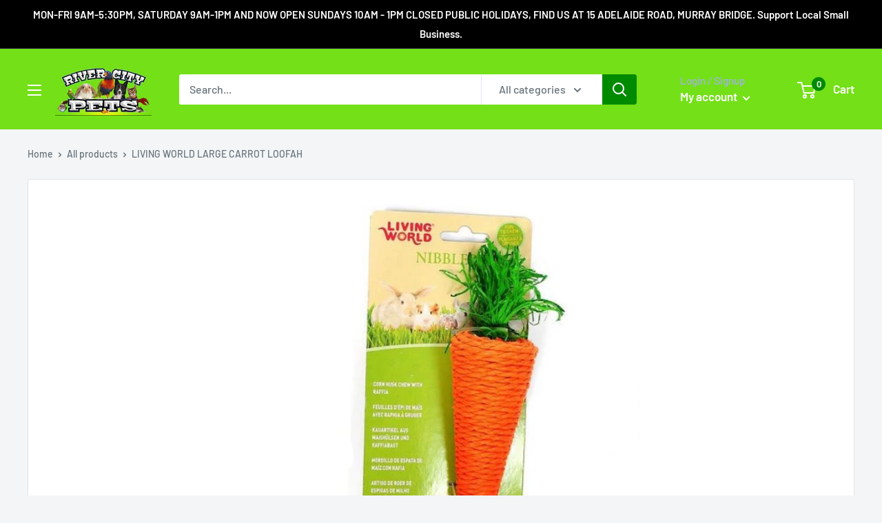

--- FILE ---
content_type: text/html
request_url: https://placement-api.afterpay.com/?mpid=river-city-pets.myshopify.com&placementid=null&pageType=product&zoid=9.0.85
body_size: 1061
content:

  <!DOCTYPE html>
  <html>
  <head>
      <link rel='icon' href='data:,' />
      <meta http-equiv="Content-Security-Policy"
          content="base-uri 'self'; default-src 'self'; font-src 'self'; style-src 'self'; script-src 'self' https://cdn.jsdelivr.net/npm/zoid@9.0.85/dist/zoid.min.js; img-src 'self'; connect-src 'self'; frame-src 'self'">
      <title></title>
      <link rel="preload" href="/index.js" as="script" />
      <link rel="preload" href="https://cdn.jsdelivr.net/npm/zoid@9.0.85/dist/zoid.min.js" integrity="sha384-67MznxkYtbE8teNrhdkvnzQBmeiErnMskO7eD8QwolLpdUliTdivKWx0ANHgw+w8" as="script" crossorigin="anonymous" />
      <div id="__AP_DATA__" hidden>
        {"errors":{"mcr":null},"mcrResponse":{"data":{"errors":[],"config":{"mpId":"river-city-pets.myshopify.com","createdAt":"2023-09-28T23:30:21.830376807Z","updatedAt":"2025-11-14T01:47:11.984832961Z","config":{"consumerLending":{"metadata":{"shouldForceCache":false,"isProductEnabled":false,"updatedAt":"2025-11-14T01:47:11.98478946Z","version":0},"details":{}},"interestFreePayment":{"metadata":{"shouldForceCache":false,"isProductEnabled":true,"updatedAt":"2025-11-14T01:47:11.98476627Z","version":0},"details":{"minimumAmount":{"amount":"20.00","currency":"AUD"},"maximumAmount":{"amount":"4000.00","currency":"AUD"},"cbt":{"enabled":true,"countries":["GB","NZ","CA","US"],"limits":{}}}},"merchantAttributes":{"metadata":{"shouldForceCache":false,"isProductEnabled":true,"updatedAt":"2025-11-14T01:47:11.98479777Z","version":0},"details":{"analyticsEnabled":true,"tradingCountry":"AU","storeURI":"http://www.rivercitypets.com.au","tradingName":"River City Pets","vpuf":true}},"onsitePlacements":{"metadata":{"expiresAt":1748320773952,"ttl":900,"updatedAt":"2025-05-27T04:24:33.95272245Z","version":0},"details":{"onsitePlacements":{"4179ad29-ac32-47f2-9020-6283c092039e":{"placementId":"4179ad29-ac32-47f2-9020-6283c092039e","pageType":"product","enabled":true,"type":"price-paragraph","introText":"or","logoType":"badge","badgeTheme":"black-on-mint","lockupTheme":"black","modalTheme":"mint","modalLinkStyle":"circled-info-icon","paymentAmountIsBold":false,"promoRenderStyle":"promo-with-get-and-payments","size":"md","showIfOutsideLimits":true,"showInterestFree":true,"showLowerLimit":true,"showUpperLimit":true,"showWith":true,"showPaymentAmount":true},"853980b1-eab3-444a-b269-df734fc3748d":{"placementId":"853980b1-eab3-444a-b269-df734fc3748d","pageType":"cart","enabled":true,"type":"price-paragraph","introText":"or","logoType":"badge","badgeTheme":"black-on-mint","lockupTheme":"black","modalTheme":"mint","modalLinkStyle":"circled-info-icon","paymentAmountIsBold":false,"promoRenderStyle":"promo-with-get-and-payments","size":"md","showIfOutsideLimits":true,"showInterestFree":true,"showLowerLimit":true,"showUpperLimit":true,"showWith":true,"showPaymentAmount":true}}}},"cashAppPay":{"metadata":{"shouldForceCache":false,"isProductEnabled":false,"updatedAt":"2025-11-14T01:47:11.984825591Z","version":0},"details":{"enabledForOrders":false,"integrationCompleted":false}},"promotionalData":{"metadata":{"version":0},"details":{"consumerLendingPromotions":[]}}}}},"errors":null,"status":200},"brand":"afterpay","meta":{"version":"0.35.4"}}
      </div>
  </head>
  <body></body>
  <script src="/index.js" type="application/javascript"></script>
  </html>
  

--- FILE ---
content_type: text/javascript; charset=utf-8
request_url: https://rivercitypets.com.au/products/living-world-large-carrot-loofah.js
body_size: -254
content:
{"id":6750740578351,"title":"LIVING WORLD LARGE CARROT LOOFAH","handle":"living-world-large-carrot-loofah","description":"Living World Large Carrot Loofah\u003cbr\u003e\r\n\u003cbr\u003e\r\nHelp improve your small pet's dental health by providing them with a variety of Living World Nibblers. \u003cbr\u003e\r\nThis crunchy corn husk raffia chew is fun to chew and an excellent boredom buster.\u003cbr\u003e\r\nNibblers are made of all natural corn husk and raffia and are coloured with non-toxic food colourants. ","published_at":"2023-06-19T17:55:37+09:30","created_at":"2021-08-06T13:41:29+09:30","vendor":"River City Pets","type":"","tags":["retailer","TREATS AND CHEWS"],"price":630,"price_min":630,"price_max":630,"available":false,"price_varies":false,"compare_at_price":null,"compare_at_price_min":0,"compare_at_price_max":0,"compare_at_price_varies":false,"variants":[{"id":39996253700143,"title":"Default Title","option1":"Default Title","option2":null,"option3":null,"sku":"080605613072","requires_shipping":true,"taxable":true,"featured_image":null,"available":false,"name":"LIVING WORLD LARGE CARROT LOOFAH","public_title":null,"options":["Default Title"],"price":630,"weight":0,"compare_at_price":null,"inventory_management":"shopify","barcode":null,"requires_selling_plan":false,"selling_plan_allocations":[]}],"images":["\/\/cdn.shopify.com\/s\/files\/1\/0258\/7833\/1439\/products\/080605613072_1.jpg?v=1628223168","\/\/cdn.shopify.com\/s\/files\/1\/0258\/7833\/1439\/products\/080605613072_2.jpg?v=1669967389"],"featured_image":"\/\/cdn.shopify.com\/s\/files\/1\/0258\/7833\/1439\/products\/080605613072_1.jpg?v=1628223168","options":[{"name":"Title","position":1,"values":["Default Title"]}],"url":"\/products\/living-world-large-carrot-loofah","media":[{"alt":null,"id":22214309183535,"position":1,"preview_image":{"aspect_ratio":1.036,"height":558,"width":578,"src":"https:\/\/cdn.shopify.com\/s\/files\/1\/0258\/7833\/1439\/products\/080605613072_1.jpg?v=1628223168"},"aspect_ratio":1.036,"height":558,"media_type":"image","src":"https:\/\/cdn.shopify.com\/s\/files\/1\/0258\/7833\/1439\/products\/080605613072_1.jpg?v=1628223168","width":578},{"alt":null,"id":32360548925733,"position":2,"preview_image":{"aspect_ratio":1.036,"height":558,"width":578,"src":"https:\/\/cdn.shopify.com\/s\/files\/1\/0258\/7833\/1439\/products\/080605613072_2.jpg?v=1669967389"},"aspect_ratio":1.036,"height":558,"media_type":"image","src":"https:\/\/cdn.shopify.com\/s\/files\/1\/0258\/7833\/1439\/products\/080605613072_2.jpg?v=1669967389","width":578}],"requires_selling_plan":false,"selling_plan_groups":[]}

--- FILE ---
content_type: text/javascript; charset=utf-8
request_url: https://rivercitypets.com.au/products/living-world-large-carrot-loofah.js
body_size: 518
content:
{"id":6750740578351,"title":"LIVING WORLD LARGE CARROT LOOFAH","handle":"living-world-large-carrot-loofah","description":"Living World Large Carrot Loofah\u003cbr\u003e\r\n\u003cbr\u003e\r\nHelp improve your small pet's dental health by providing them with a variety of Living World Nibblers. \u003cbr\u003e\r\nThis crunchy corn husk raffia chew is fun to chew and an excellent boredom buster.\u003cbr\u003e\r\nNibblers are made of all natural corn husk and raffia and are coloured with non-toxic food colourants. ","published_at":"2023-06-19T17:55:37+09:30","created_at":"2021-08-06T13:41:29+09:30","vendor":"River City Pets","type":"","tags":["retailer","TREATS AND CHEWS"],"price":630,"price_min":630,"price_max":630,"available":false,"price_varies":false,"compare_at_price":null,"compare_at_price_min":0,"compare_at_price_max":0,"compare_at_price_varies":false,"variants":[{"id":39996253700143,"title":"Default Title","option1":"Default Title","option2":null,"option3":null,"sku":"080605613072","requires_shipping":true,"taxable":true,"featured_image":null,"available":false,"name":"LIVING WORLD LARGE CARROT LOOFAH","public_title":null,"options":["Default Title"],"price":630,"weight":0,"compare_at_price":null,"inventory_management":"shopify","barcode":null,"requires_selling_plan":false,"selling_plan_allocations":[]}],"images":["\/\/cdn.shopify.com\/s\/files\/1\/0258\/7833\/1439\/products\/080605613072_1.jpg?v=1628223168","\/\/cdn.shopify.com\/s\/files\/1\/0258\/7833\/1439\/products\/080605613072_2.jpg?v=1669967389"],"featured_image":"\/\/cdn.shopify.com\/s\/files\/1\/0258\/7833\/1439\/products\/080605613072_1.jpg?v=1628223168","options":[{"name":"Title","position":1,"values":["Default Title"]}],"url":"\/products\/living-world-large-carrot-loofah","media":[{"alt":null,"id":22214309183535,"position":1,"preview_image":{"aspect_ratio":1.036,"height":558,"width":578,"src":"https:\/\/cdn.shopify.com\/s\/files\/1\/0258\/7833\/1439\/products\/080605613072_1.jpg?v=1628223168"},"aspect_ratio":1.036,"height":558,"media_type":"image","src":"https:\/\/cdn.shopify.com\/s\/files\/1\/0258\/7833\/1439\/products\/080605613072_1.jpg?v=1628223168","width":578},{"alt":null,"id":32360548925733,"position":2,"preview_image":{"aspect_ratio":1.036,"height":558,"width":578,"src":"https:\/\/cdn.shopify.com\/s\/files\/1\/0258\/7833\/1439\/products\/080605613072_2.jpg?v=1669967389"},"aspect_ratio":1.036,"height":558,"media_type":"image","src":"https:\/\/cdn.shopify.com\/s\/files\/1\/0258\/7833\/1439\/products\/080605613072_2.jpg?v=1669967389","width":578}],"requires_selling_plan":false,"selling_plan_groups":[]}

--- FILE ---
content_type: text/javascript
request_url: https://rivercitypets.com.au/cdn/shop/t/2/assets/custom.js?v=90373254691674712701586819779
body_size: -602
content:
//# sourceMappingURL=/cdn/shop/t/2/assets/custom.js.map?v=90373254691674712701586819779
